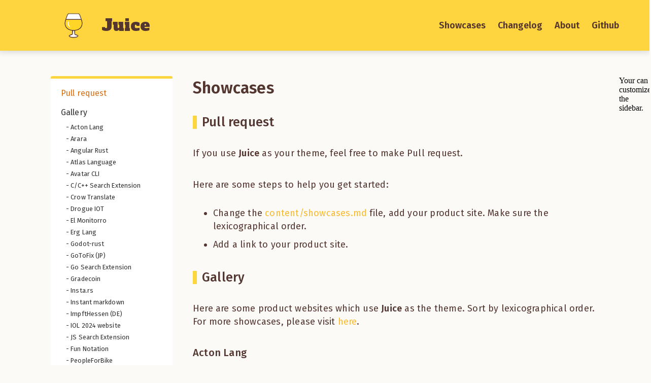

--- FILE ---
content_type: text/html; charset=utf-8
request_url: https://juice.huhu.io/showcases/
body_size: 3119
content:
<!DOCTYPE html>
<html lang="en">

<head>
    <meta charset="UTF-8">
    <title>Showcases | Juice - An intuitive, elegant, and lightweight Zola theme for product sites. </title>
    <meta name="viewport" content="width=device-width, initial-scale=1, shrink-to-fit=no">
    
    <link rel="icon" type="image/png" href="/favicon.ico">
    
    <style>
    :root {
        /* Primary theme color */
        --primary-color: #FED43F;
        /* Primary theme text color */
        --primary-text-color: #543631;
        --primary-text-color-over: #000;
        /* Primary theme link color */
        --primary-link-color: #F9BB2D;
        /* Secondary color: the background body color */
        --secondary-color: #fcfaf6;
        --secondary-text-color: #303030;
        /* Highlight text color of table of content */
        --toc-highlight-text-color: #d46e13;
        --toc-background-color: white;
        --code-color: #4a4a4a;
        --code-background-color: white;

        --shadow-color: #ddd;

        /* Font used for headers (h1 & h2) */
        --header-font-family: "Fira Sans", sans-serif;
        /* Font used for text */
        --text-font-family: "Fira Sans", sans-serif;
    }

    @media (prefers-color-scheme: dark) {
        :root {
            --primary-color: #382929;
            --primary-text-color: #d7d7d7;
            --primary-text-color-over: #FFF;
            --primary-link-color: #9b9b9b;
            --secondary-color: #282828;
            --secondary-text-color: #f2f2f2;
            --toc-highlight-text-color: #f2f2f2;
            --toc-background-color: #3a3a3a;
            --code-color: white;
            --code-background-color: #4a4a4a;

            --shadow-color: #202020;
            --header-font-family: "Fira Sans", sans-serif;
            --text-font-family: "Fira Sans", sans-serif;
        }
    }
</style>

    
    <link href="https://fonts.googleapis.com/css?family=Alfa+Slab+One&display=swap" rel="stylesheet">
    <link href="https://fonts.googleapis.com/css?family=Fira+Sans:400,500,600&display=swap" rel="stylesheet">
    
    <link rel="stylesheet" href="/normalize.css">
    <link rel="stylesheet" href="/juice.css">
    
    <link rel="stylesheet" href="/carbon.css">
    
</head>

<body>
    
<header class="box-shadow">
    

<a href="/">
    <div class="logo">
        <img src="/juice.svg" alt="logo">
        Juice
    </div>
</a>

<nav>
    
    
    
    <a class="nav-item subtitle-text" href="/showcases/">Showcases</a>
    
    
    
    
    <a class="nav-item subtitle-text" href="/changelog/">Changelog</a>
    
    
    
    
    <a class="nav-item subtitle-text" href="/about/">About</a>
    
    
    
    
    
    
        
        <a class="nav-item subtitle-text" href="https://github.com/huhu/juice">Github</a>
        
    
</nav>

</header>


    <main>
        
        
        
        
        
        <div class="toc">
            <div class="toc-sticky">
                
                <div class="toc-item">
                    <a class="subtext" href="/showcases/#pull-request">Pull request</a>
                </div>
                
                
                <div class="toc-item">
                    <a class="subtext" href="/showcases/#gallery">Gallery</a>
                </div>
                
                
                <div class="toc-item-child">
                    <a class="subtext" href="/showcases/#acton-lang"><small>- Acton Lang</small></a>
                </div>
                
                <div class="toc-item-child">
                    <a class="subtext" href="/showcases/#arara"><small>- Arara</small></a>
                </div>
                
                <div class="toc-item-child">
                    <a class="subtext" href="/showcases/#angular-rust"><small>- Angular Rust</small></a>
                </div>
                
                <div class="toc-item-child">
                    <a class="subtext" href="/showcases/#atlas-language"><small>- Atlas Language</small></a>
                </div>
                
                <div class="toc-item-child">
                    <a class="subtext" href="/showcases/#avatar-cli"><small>- Avatar CLI</small></a>
                </div>
                
                <div class="toc-item-child">
                    <a class="subtext" href="/showcases/#c-c-search-extension"><small>- C&#x2F;C++ Search Extension</small></a>
                </div>
                
                <div class="toc-item-child">
                    <a class="subtext" href="/showcases/#crow-translate"><small>- Crow Translate</small></a>
                </div>
                
                <div class="toc-item-child">
                    <a class="subtext" href="/showcases/#drogue-iot"><small>- Drogue IOT</small></a>
                </div>
                
                <div class="toc-item-child">
                    <a class="subtext" href="/showcases/#el-monitorro"><small>- El Monitorro</small></a>
                </div>
                
                <div class="toc-item-child">
                    <a class="subtext" href="/showcases/#erg-lang"><small>- Erg Lang</small></a>
                </div>
                
                <div class="toc-item-child">
                    <a class="subtext" href="/showcases/#godot-rust"><small>- Godot-rust</small></a>
                </div>
                
                <div class="toc-item-child">
                    <a class="subtext" href="/showcases/#gotofix-jp"><small>- GoToFix (JP)</small></a>
                </div>
                
                <div class="toc-item-child">
                    <a class="subtext" href="/showcases/#go-search-extension"><small>- Go Search Extension</small></a>
                </div>
                
                <div class="toc-item-child">
                    <a class="subtext" href="/showcases/#gradecoin"><small>- Gradecoin</small></a>
                </div>
                
                <div class="toc-item-child">
                    <a class="subtext" href="/showcases/#insta-rs"><small>- Insta.rs</small></a>
                </div>
                
                <div class="toc-item-child">
                    <a class="subtext" href="/showcases/#instant-markdown"><small>- Instant markdown</small></a>
                </div>
                
                <div class="toc-item-child">
                    <a class="subtext" href="/showcases/#impfthessen-de"><small>- ImpftHessen (DE)</small></a>
                </div>
                
                <div class="toc-item-child">
                    <a class="subtext" href="/showcases/#iol-2024-website"><small>- IOL 2024 website</small></a>
                </div>
                
                <div class="toc-item-child">
                    <a class="subtext" href="/showcases/#js-search-extension"><small>- JS Search Extension</small></a>
                </div>
                
                <div class="toc-item-child">
                    <a class="subtext" href="/showcases/#fun-notation"><small>- Fun Notation</small></a>
                </div>
                
                <div class="toc-item-child">
                    <a class="subtext" href="/showcases/#peopleforbike"><small>- PeopleForBike</small></a>
                </div>
                
                <div class="toc-item-child">
                    <a class="subtext" href="/showcases/#rust-search-extension"><small>- Rust Search Extension</small></a>
                </div>
                
                <div class="toc-item-child">
                    <a class="subtext" href="/showcases/#stitcherd"><small>- Stitcherd</small></a>
                </div>
                
                <div class="toc-item-child">
                    <a class="subtext" href="/showcases/#streamson"><small>- Streamson</small></a>
                </div>
                
                <div class="toc-item-child">
                    <a class="subtext" href="/showcases/#tokay-lang"><small>- Tokay lang</small></a>
                </div>
                
                <div class="toc-item-child">
                    <a class="subtext" href="/showcases/#trunk"><small>- Trunk</small></a>
                </div>
                
                <div class="toc-item-child">
                    <a class="subtext" href="/showcases/#vidar"><small>- Vidar</small></a>
                </div>
                
                <div class="toc-item-child">
                    <a class="subtext" href="/showcases/#zdevelopers"><small>- zDevelopers</small></a>
                </div>
                
                
                
            </div>
        </div>
        
        

        <div class="content text">
            
<div class="heading-text">Showcases</div>
<h1 id="pull-request">Pull request</h1>
<p>If you use <strong>Juice</strong> as your theme, feel free to make Pull request.</p>
<p>Here are some steps to help you get started:</p>
<ul>
<li>Change the <a href="https://github.com/huhu/juice/blob/master/content/showcases.md">content/showcases.md</a> file, add your product site. Make sure the lexicographical order.</li>
<li>Add a link to your product site.</li>
</ul>
<h1 id="gallery">Gallery</h1>
<p>Here are some product websites which use <strong>Juice</strong> as the theme.
Sort by lexicographical order. For more showcases, please visit <a href="https://github.com/search?l=&amp;p=1&amp;q=theme+%3D+%22juice%22+filename%3Aconfig.toml&amp;ref=advsearch&amp;type=Code">here</a>.</p>
<h2 id="acton-lang">Acton Lang</h2>
<p><a href="https://www.acton-lang.org/">https://www.acton-lang.org/</a></p>
<h2 id="arara">Arara</h2>
<p><a href="https://islandoftex.gitlab.io/arara/">https://islandoftex.gitlab.io/arara/</a></p>
<h2 id="angular-rust">Angular Rust</h2>
<p><a href="https://angular-rust.github.io/">https://angular-rust.github.io/</a></p>
<h2 id="atlas-language">Atlas Language</h2>
<p><a href="https://atlas-language.github.io/">https://atlas-language.github.io/</a></p>
<h2 id="avatar-cli">Avatar CLI</h2>
<p><a href="https://avatar-cli.dev/">https://avatar-cli.dev/</a></p>
<h2 id="c-c-search-extension">C/C++ Search Extension</h2>
<p><a href="https://cpp.extension.sh/">https://cpp.extension.sh/</a></p>
<h2 id="crow-translate">Crow Translate</h2>
<p><a href="https://crow-translate.github.io/">https://crow-translate.github.io/</a></p>
<h2 id="drogue-iot">Drogue IOT</h2>
<p><a href="https://www.drogue.io/">https://www.drogue.io/</a></p>
<h2 id="el-monitorro">El Monitorro</h2>
<p><a href="https://elmonitorro.badykov.com/">https://elmonitorro.badykov.com/</a></p>
<h2 id="erg-lang">Erg Lang</h2>
<p><a href="https://erg-lang.org/">https://erg-lang.org/</a></p>
<h2 id="godot-rust">Godot-rust</h2>
<p><a href="https://godot-rust.github.io/">https://godot-rust.github.io/</a></p>
<h2 id="gotofix-jp">GoToFix (JP)</h2>
<p><a href="https://gotofix.kumassy.com/">https://gotofix.kumassy.com/</a></p>
<h2 id="go-search-extension">Go Search Extension</h2>
<p><a href="https://go.extension.sh/">https://go.extension.sh/</a></p>
<h2 id="gradecoin">Gradecoin</h2>
<p><a href="https://gradecoin.xyz/">https://gradecoin.xyz/</a></p>
<h2 id="insta-rs">Insta.rs</h2>
<p><a href="https://insta.rs/">https://insta.rs/</a></p>
<h2 id="instant-markdown">Instant markdown</h2>
<p><a href="https://instant-markdown.github.io/">https://instant-markdown.github.io/</a></p>
<h2 id="impfthessen-de">ImpftHessen (DE)</h2>
<p><a href="https://impft-hessen.de/">https://impft-hessen.de/</a></p>
<h2 id="iol-2024-website">IOL 2024 website</h2>
<p><a href="https://iol2024.org">https://iol2024.org</a></p>
<h2 id="js-search-extension">JS Search Extension</h2>
<p><a href="https://js.extension.sh/">https://js.extension.sh/</a></p>
<h2 id="fun-notation">Fun Notation</h2>
<p><a href="https://www.notation.fun/">https://www.notation.fun/</a></p>
<h2 id="peopleforbike">PeopleForBike</h2>
<p><a href="https://peopleforbikes.github.io/">https://peopleforbikes.github.io/</a></p>
<h2 id="rust-search-extension">Rust Search Extension</h2>
<p><a href="https://rust.extension.sh/">https://rust.extension.sh/</a></p>
<h2 id="stitcherd">Stitcherd</h2>
<p><a href="https://stitcherd.vhodges.dev/">https://stitcherd.vhodges.dev/</a></p>
<h2 id="streamson">Streamson</h2>
<p><a href="https://streamson.henek.name/">https://streamson.henek.name/</a></p>
<h2 id="tokay-lang">Tokay lang</h2>
<p><a href="https://tokay.dev">https://tokay.dev</a></p>
<h2 id="trunk">Trunk</h2>
<p><a href="https://trunkrs.dev/">https://trunkrs.dev/</a></p>
<h2 id="vidar">Vidar</h2>
<p><a href="https://calebsacks.me/vidar/">https://calebsacks.me/vidar/</a></p>
<h2 id="zdevelopers">zDevelopers</h2>
<p><a href="https://dev.zcraft.fr/">https://dev.zcraft.fr/</a></p>


        </div>

        
        <div class="sidebar">
            Your can customize the sidebar.
            <script async type="text/javascript" src="//cdn.carbonads.com/carbon.js?serve=CEBIL27E&placement=extensionsh" id="_carbonads_js"></script>
        </div>
        
    </main>

    
    <footer>
        <small class="subtext">
            <a href="https://huhu.io">Huhu.io</a> © 2021
        </small>
    </footer>
    
<script defer src="https://static.cloudflareinsights.com/beacon.min.js/vcd15cbe7772f49c399c6a5babf22c1241717689176015" integrity="sha512-ZpsOmlRQV6y907TI0dKBHq9Md29nnaEIPlkf84rnaERnq6zvWvPUqr2ft8M1aS28oN72PdrCzSjY4U6VaAw1EQ==" data-cf-beacon='{"version":"2024.11.0","token":"18da912f689f4bc1930af2f89f3e8c10","r":1,"server_timing":{"name":{"cfCacheStatus":true,"cfEdge":true,"cfExtPri":true,"cfL4":true,"cfOrigin":true,"cfSpeedBrain":true},"location_startswith":null}}' crossorigin="anonymous"></script>
</body>
<script>
    const scrollHandler = entries => {
        // Find the first entry which intersecting and ratio > 0.9 to highlight.
        let entry = entries.find(entry => {
            return entry.isIntersecting && entry.intersectionRatio > 0.9;
        });
        if (!entry) return;

        document.querySelectorAll(".toc a").forEach((item) => {
            item.classList.remove("active");
        });

        // let url = new URL(`#${entry.target.id}`);
        let link = document.querySelector(`.toc a[href$="${decodeURIComponent(`#${entry.target.id}`)}"]`)
        if (link) {
            link.classList.add("active");
            link.scrollIntoView({ behavior: "auto", block: "nearest" });
        }
    };
    // Set -100px root margin to improve highlight experience.
    const observer = new IntersectionObserver(scrollHandler, { threshold: 1 });
    let items = document.querySelectorAll('h1,h2,h3,h4,h5,h6');
    items.forEach(item => observer.observe(item));
</script>

</html>

--- FILE ---
content_type: text/css; charset=utf-8
request_url: https://juice.huhu.io/juice.css
body_size: 613
content:
.text-center{text-align:center}.pos-absolute{right:0;left:0;position:absolute}.box-shadow{box-shadow:0 2px 10px 2px var(--shadow-color)}.heading-text{font-family:var(--header-font-family);font-size:32px;font-weight:600;padding:10px 0 25px 0;color:var(--primary-text-color)}h1,.title-text{font-family:var(--header-font-family);font-size:25px;font-weight:500;color:var(--primary-text-color);border-left:var(--primary-color) 8px solid;padding-left:10px}h2,.subtitle-text{font-family:var(--header-font-family);font-size:20px;font-weight:500;color:var(--primary-text-color)}.text{font-family:var(--text-font-family);font-size:18px;font-weight:400;line-height:26px;letter-spacing:.2px;color:var(--primary-text-color)}.subtext{font-family:var(--text-font-family);font-size:16px;font-weight:400;letter-spacing:.1px}.content{padding:0 40px;display:flex;flex-direction:column;overflow-x:auto}.content pre{overflow-x:auto;padding:1.25em 1.5em;white-space:pre;word-wrap:normal;background-color:var(--code-background-color);color:var(--code-color);font-size:.875em;font-family:monospace}.content code{background-color:var(--code-background-color);color:var(--code-color);font-size:.875em;font-weight:normal;padding:.25em .5em;font-family:monospace}.content pre code{padding:0}.content a{color:var(--primary-link-color)}.content a:hover{text-decoration:underline}.content blockquote{border-left:#e2dede 8px solid;margin:0;background-color:#f2f1f0;padding:0 20px}body{padding:0;margin:0;box-sizing:border-box;background-color:var(--secondary-color);display:flex;flex-direction:column;min-height:100vh}a{text-decoration:none}ul{margin-top:.5rem}ul>li{padding:.3rem 0}p>img{width:100%;height:auto}header{background-color:var(--primary-color);color:var(--primary-text-color);padding:20px 50px;display:flex;align-items:center;justify-content:space-between}.logo{font-family:"Alfa Slab One",serif;font-size:32px;color:var(--primary-text-color);display:flex;align-items:center;margin:0 40px}.logo img{width:60px;margin:0 25px}.nav-item{margin:0 10px;text-decoration:none;font-size:18px;font-weight:bold}.nav-item:hover{color:var(--primary-text-color-over);text-decoration:underline}.hero{display:flex;align-items:center;justify-content:space-evenly;height:100vh;background-color:var(--primary-color);overflow-x:hidden;padding:0 40px}.hero .explore-more{position:absolute;bottom:20px;cursor:pointer}main{display:flex;padding:50px 100px;flex-grow:1}main .toc{max-width:260px;min-width:240px}main .toc-item{padding:10px 20px;color:#424242}main .toc-item a,main .toc-item-child a{color:var(--secondary-text-color)}main .toc-item a:hover,main .toc-item-child a:hover{cursor:pointer;text-decoration:underline}main .toc-item a.active,main .toc-item-child a.active{color:var(--toc-highlight-text-color)}main .toc-item-child{padding:0 30px 5px;color:#424242}.toc-sticky{border-radius:3px;border-top:5px solid var(--primary-color);background-color:var(--toc-background-color);position:sticky;position:-webkit-sticky;position:-moz-sticky;position:-ms-sticky;position:-o-sticky;top:10px;padding:10px 0 20px;max-height:100vh;overflow:auto}footer{padding:50px;display:flex;flex-direction:column;justify-content:center;align-items:center;background-color:#202020;color:#fcfcfc}footer a{color:#fcfcfc;text-decoration:underline}@media screen and (min-width: 1280px){.content{max-width:60%;min-width:800px}}@media screen and (max-width: 768px){header{padding:10px 30px;flex-direction:column;align-items:center;justify-content:center}.logo{font-size:28px;margin:10px}.logo img{width:45px;margin:0 10px 0 0}.nav-item{margin:0 5px;font-size:14px}.hero{padding:40px 30px}main{padding:30px}.content{padding:0}.explore-more,.toc{display:none}main{padding:30px;display:flex;flex-direction:column}.sidebar{position:relative;width:215px;margin:2rem auto 0}}

--- FILE ---
content_type: text/css; charset=utf-8
request_url: https://juice.huhu.io/carbon.css
body_size: -57
content:
#carbonads *{margin:initial;padding:initial}#carbonads{font-family:-apple-system,BlinkMacSystemFont,"Segoe UI",Roboto,Oxygen-Sans,Ubuntu,Cantarell,"Helvetica Neue",Helvetica,Arial,sans-serif}#carbonads{position:sticky;top:10px;display:flex;max-width:330px;z-index:100}#carbonads a{color:inherit;text-decoration:none}#carbonads a:hover{color:inherit}#carbonads span{position:relative;display:block;overflow:hidden}#carbonads .carbon-wrap{display:flex;flex-direction:column;justify-content:center;align-items:center;padding:20px 10px;text-align:center}#carbonads .carbon-img{display:block;margin:0;line-height:1}#carbonads .carbon-img img{display:block}#carbonads .carbon-text{font-size:13px;padding:10px;margin-bottom:16px;line-height:1.5}#carbonads .carbon-poweredby{display:block;padding:6px 8px;background:#f1f1f2;text-align:center;text-transform:uppercase;letter-spacing:.5px;font-weight:600;font-size:8px;line-height:1;border-top-left-radius:3px;position:absolute;bottom:0;right:0}

--- FILE ---
content_type: image/svg+xml
request_url: https://juice.huhu.io/juice.svg
body_size: 1917
content:
<?xml version="1.0" standalone="no"?><!DOCTYPE svg PUBLIC "-//W3C//DTD SVG 1.1//EN" "http://www.w3.org/Graphics/SVG/1.1/DTD/svg11.dtd"><svg t="1592727113403" class="icon" viewBox="0 0 1024 1024" version="1.1" xmlns="http://www.w3.org/2000/svg" p-id="1137" width="100" height="100" xmlns:xlink="http://www.w3.org/1999/xlink"><defs><style type="text/css">@font-face { font-family: "Leelawadee UI Web"; src: url("https://static2.sharepointonline.com/files/fabric/assets/fonts/leelawadeeui-thai/leelawadeeui-light.woff2") format("woff2"), url("https://static2.sharepointonline.com/files/fabric/assets/fonts/leelawadeeui-thai/leelawadeeui-light.woff") format("woff"); font-weight: 100; font-style: normal; font-display: swap; }
@font-face { font-family: "Leelawadee UI Web"; src: url("https://static2.sharepointonline.com/files/fabric/assets/fonts/leelawadeeui-thai/leelawadeeui-semilight.woff2") format("woff2"), url("https://static2.sharepointonline.com/files/fabric/assets/fonts/leelawadeeui-thai/leelawadeeui-semilight.woff") format("woff"); font-weight: 300; font-style: normal; font-display: swap; }
@font-face { font-family: "Leelawadee UI Web"; src: url("https://static2.sharepointonline.com/files/fabric/assets/fonts/leelawadeeui-thai/leelawadeeui-regular.woff2") format("woff2"), url("https://static2.sharepointonline.com/files/fabric/assets/fonts/leelawadeeui-thai/leelawadeeui-regular.woff") format("woff"); font-weight: 400; font-style: normal; font-display: swap; }
@font-face { font-family: "Leelawadee UI Web"; src: url("https://static2.sharepointonline.com/files/fabric/assets/fonts/leelawadeeui-thai/leelawadeeui-semibold.woff2") format("woff2"), url("https://static2.sharepointonline.com/files/fabric/assets/fonts/leelawadeeui-thai/leelawadeeui-semibold.woff") format("woff"); font-weight: 600; font-style: normal; font-display: swap; }
@font-face { font-family: "Segoe UI Web (Arabic)"; src: url("https://static2.sharepointonline.com/files/fabric/assets/fonts/segoeui-arabic/segoeui-light.woff2") format("woff2"), url("https://static2.sharepointonline.com/files/fabric/assets/fonts/segoeui-arabic/segoeui-light.woff") format("woff"); font-weight: 100; font-style: normal; font-display: swap; }
@font-face { font-family: "Segoe UI Web (Arabic)"; src: url("https://static2.sharepointonline.com/files/fabric/assets/fonts/segoeui-arabic/segoeui-semilight.woff2") format("woff2"), url("https://static2.sharepointonline.com/files/fabric/assets/fonts/segoeui-arabic/segoeui-semilight.woff") format("woff"); font-weight: 300; font-style: normal; font-display: swap; }
@font-face { font-family: "Segoe UI Web (Arabic)"; src: url("https://static2.sharepointonline.com/files/fabric/assets/fonts/segoeui-arabic/segoeui-regular.woff2") format("woff2"), url("https://static2.sharepointonline.com/files/fabric/assets/fonts/segoeui-arabic/segoeui-regular.woff") format("woff"); font-weight: 400; font-style: normal; font-display: swap; }
@font-face { font-family: "Segoe UI Web (Arabic)"; src: url("https://static2.sharepointonline.com/files/fabric/assets/fonts/segoeui-arabic/segoeui-semibold.woff2") format("woff2"), url("https://static2.sharepointonline.com/files/fabric/assets/fonts/segoeui-arabic/segoeui-semibold.woff") format("woff"); font-weight: 600; font-style: normal; font-display: swap; }
@font-face { font-family: "Segoe UI Web (Cyrillic)"; src: url("https://static2.sharepointonline.com/files/fabric/assets/fonts/segoeui-cyrillic/segoeui-light.woff2") format("woff2"), url("https://static2.sharepointonline.com/files/fabric/assets/fonts/segoeui-cyrillic/segoeui-light.woff") format("woff"); font-weight: 100; font-style: normal; font-display: swap; }
@font-face { font-family: "Segoe UI Web (Cyrillic)"; src: url("https://static2.sharepointonline.com/files/fabric/assets/fonts/segoeui-cyrillic/segoeui-semilight.woff2") format("woff2"), url("https://static2.sharepointonline.com/files/fabric/assets/fonts/segoeui-cyrillic/segoeui-semilight.woff") format("woff"); font-weight: 300; font-style: normal; font-display: swap; }
@font-face { font-family: "Segoe UI Web (Cyrillic)"; src: url("https://static2.sharepointonline.com/files/fabric/assets/fonts/segoeui-cyrillic/segoeui-regular.woff2") format("woff2"), url("https://static2.sharepointonline.com/files/fabric/assets/fonts/segoeui-cyrillic/segoeui-regular.woff") format("woff"); font-weight: 400; font-style: normal; font-display: swap; }
@font-face { font-family: "Segoe UI Web (Cyrillic)"; src: url("https://static2.sharepointonline.com/files/fabric/assets/fonts/segoeui-cyrillic/segoeui-semibold.woff2") format("woff2"), url("https://static2.sharepointonline.com/files/fabric/assets/fonts/segoeui-cyrillic/segoeui-semibold.woff") format("woff"); font-weight: 600; font-style: normal; font-display: swap; }
@font-face { font-family: "Segoe UI Web (East European)"; src: url("https://static2.sharepointonline.com/files/fabric/assets/fonts/segoeui-easteuropean/segoeui-light.woff2") format("woff2"), url("https://static2.sharepointonline.com/files/fabric/assets/fonts/segoeui-easteuropean/segoeui-light.woff") format("woff"); font-weight: 100; font-style: normal; font-display: swap; }
@font-face { font-family: "Segoe UI Web (East European)"; src: url("https://static2.sharepointonline.com/files/fabric/assets/fonts/segoeui-easteuropean/segoeui-semilight.woff2") format("woff2"), url("https://static2.sharepointonline.com/files/fabric/assets/fonts/segoeui-easteuropean/segoeui-semilight.woff") format("woff"); font-weight: 300; font-style: normal; font-display: swap; }
@font-face { font-family: "Segoe UI Web (East European)"; src: url("https://static2.sharepointonline.com/files/fabric/assets/fonts/segoeui-easteuropean/segoeui-regular.woff2") format("woff2"), url("https://static2.sharepointonline.com/files/fabric/assets/fonts/segoeui-easteuropean/segoeui-regular.woff") format("woff"); font-weight: 400; font-style: normal; font-display: swap; }
@font-face { font-family: "Segoe UI Web (East European)"; src: url("https://static2.sharepointonline.com/files/fabric/assets/fonts/segoeui-easteuropean/segoeui-semibold.woff2") format("woff2"), url("https://static2.sharepointonline.com/files/fabric/assets/fonts/segoeui-easteuropean/segoeui-semibold.woff") format("woff"); font-weight: 600; font-style: normal; font-display: swap; }
@font-face { font-family: "Segoe UI Web (Greek)"; src: url("https://static2.sharepointonline.com/files/fabric/assets/fonts/segoeui-greek/segoeui-light.woff2") format("woff2"), url("https://static2.sharepointonline.com/files/fabric/assets/fonts/segoeui-greek/segoeui-light.woff") format("woff"); font-weight: 100; font-style: normal; font-display: swap; }
@font-face { font-family: "Segoe UI Web (Greek)"; src: url("https://static2.sharepointonline.com/files/fabric/assets/fonts/segoeui-greek/segoeui-semilight.woff2") format("woff2"), url("https://static2.sharepointonline.com/files/fabric/assets/fonts/segoeui-greek/segoeui-semilight.woff") format("woff"); font-weight: 300; font-style: normal; font-display: swap; }
@font-face { font-family: "Segoe UI Web (Greek)"; src: url("https://static2.sharepointonline.com/files/fabric/assets/fonts/segoeui-greek/segoeui-regular.woff2") format("woff2"), url("https://static2.sharepointonline.com/files/fabric/assets/fonts/segoeui-greek/segoeui-regular.woff") format("woff"); font-weight: 400; font-style: normal; font-display: swap; }
@font-face { font-family: "Segoe UI Web (Greek)"; src: url("https://static2.sharepointonline.com/files/fabric/assets/fonts/segoeui-greek/segoeui-semibold.woff2") format("woff2"), url("https://static2.sharepointonline.com/files/fabric/assets/fonts/segoeui-greek/segoeui-semibold.woff") format("woff"); font-weight: 600; font-style: normal; font-display: swap; }
@font-face { font-family: "Segoe UI Web (Hebrew)"; src: url("https://static2.sharepointonline.com/files/fabric/assets/fonts/segoeui-hebrew/segoeui-light.woff2") format("woff2"), url("https://static2.sharepointonline.com/files/fabric/assets/fonts/segoeui-hebrew/segoeui-light.woff") format("woff"); font-weight: 100; font-style: normal; font-display: swap; }
@font-face { font-family: "Segoe UI Web (Hebrew)"; src: url("https://static2.sharepointonline.com/files/fabric/assets/fonts/segoeui-hebrew/segoeui-semilight.woff2") format("woff2"), url("https://static2.sharepointonline.com/files/fabric/assets/fonts/segoeui-hebrew/segoeui-semilight.woff") format("woff"); font-weight: 300; font-style: normal; font-display: swap; }
@font-face { font-family: "Segoe UI Web (Hebrew)"; src: url("https://static2.sharepointonline.com/files/fabric/assets/fonts/segoeui-hebrew/segoeui-regular.woff2") format("woff2"), url("https://static2.sharepointonline.com/files/fabric/assets/fonts/segoeui-hebrew/segoeui-regular.woff") format("woff"); font-weight: 400; font-style: normal; font-display: swap; }
@font-face { font-family: "Segoe UI Web (Hebrew)"; src: url("https://static2.sharepointonline.com/files/fabric/assets/fonts/segoeui-hebrew/segoeui-semibold.woff2") format("woff2"), url("https://static2.sharepointonline.com/files/fabric/assets/fonts/segoeui-hebrew/segoeui-semibold.woff") format("woff"); font-weight: 600; font-style: normal; font-display: swap; }
@font-face { font-family: "Segoe UI Web (Vietnamese)"; src: url("https://static2.sharepointonline.com/files/fabric/assets/fonts/segoeui-vietnamese/segoeui-light.woff2") format("woff2"), url("https://static2.sharepointonline.com/files/fabric/assets/fonts/segoeui-vietnamese/segoeui-light.woff") format("woff"); font-weight: 100; font-style: normal; font-display: swap; }
@font-face { font-family: "Segoe UI Web (Vietnamese)"; src: url("https://static2.sharepointonline.com/files/fabric/assets/fonts/segoeui-vietnamese/segoeui-semilight.woff2") format("woff2"), url("https://static2.sharepointonline.com/files/fabric/assets/fonts/segoeui-vietnamese/segoeui-semilight.woff") format("woff"); font-weight: 300; font-style: normal; font-display: swap; }
@font-face { font-family: "Segoe UI Web (Vietnamese)"; src: url("https://static2.sharepointonline.com/files/fabric/assets/fonts/segoeui-vietnamese/segoeui-regular.woff2") format("woff2"), url("https://static2.sharepointonline.com/files/fabric/assets/fonts/segoeui-vietnamese/segoeui-regular.woff") format("woff"); font-weight: 400; font-style: normal; font-display: swap; }
@font-face { font-family: "Segoe UI Web (Vietnamese)"; src: url("https://static2.sharepointonline.com/files/fabric/assets/fonts/segoeui-vietnamese/segoeui-semibold.woff2") format("woff2"), url("https://static2.sharepointonline.com/files/fabric/assets/fonts/segoeui-vietnamese/segoeui-semibold.woff") format("woff"); font-weight: 600; font-style: normal; font-display: swap; }
@font-face { font-family: "Segoe UI Web (West European)"; src: local("Segoe UI Light"), url("https://static2.sharepointonline.com/files/fabric/assets/fonts/segoeui-westeuropean/segoeui-light.woff2") format("woff2"), url("https://static2.sharepointonline.com/files/fabric/assets/fonts/segoeui-westeuropean/segoeui-light.woff") format("woff"); font-weight: 100; font-style: normal; font-display: swap; }
@font-face { font-family: "Segoe UI Web (West European)"; src: local("Segoe UI SemiLight"), url("https://static2.sharepointonline.com/files/fabric/assets/fonts/segoeui-westeuropean/segoeui-semilight.woff2") format("woff2"), url("https://static2.sharepointonline.com/files/fabric/assets/fonts/segoeui-westeuropean/segoeui-semilight.woff") format("woff"); font-weight: 300; font-style: normal; font-display: swap; }
@font-face { font-family: "Segoe UI Web (West European)"; src: local("Segoe UI"), url("https://static2.sharepointonline.com/files/fabric/assets/fonts/segoeui-westeuropean/segoeui-regular.woff2") format("woff2"), url("https://static2.sharepointonline.com/files/fabric/assets/fonts/segoeui-westeuropean/segoeui-regular.woff") format("woff"); font-weight: 400; font-style: normal; font-display: swap; }
@font-face { font-family: "Segoe UI Web (West European)"; src: local("Segoe UI SemiBold"), url("https://static2.sharepointonline.com/files/fabric/assets/fonts/segoeui-westeuropean/segoeui-semibold.woff2") format("woff2"), url("https://static2.sharepointonline.com/files/fabric/assets/fonts/segoeui-westeuropean/segoeui-semibold.woff") format("woff"); font-weight: 600; font-style: normal; font-display: swap; }
@font-face { src: url("https://static2.sharepointonline.com/files/fabric/assets/fonts/selawik/selawik-light.woff2") format("woff2"), url("https://static2.sharepointonline.com/files/fabric/assets/fonts/selawik/selawik-light.woff") format("woff"); font-weight: 100; font-style: normal; font-display: swap; }
@font-face { src: url("https://static2.sharepointonline.com/files/fabric/assets/fonts/selawik/selawik-semilight.woff2") format("woff2"), url("https://static2.sharepointonline.com/files/fabric/assets/fonts/selawik/selawik-semilight.woff") format("woff"); font-weight: 300; font-style: normal; font-display: swap; }
@font-face { src: url("https://static2.sharepointonline.com/files/fabric/assets/fonts/selawik/selawik-regular.woff2") format("woff2"), url("https://static2.sharepointonline.com/files/fabric/assets/fonts/selawik/selawik-regular.woff") format("woff"); font-weight: 400; font-style: normal; font-display: swap; }
@font-face { src: url("https://static2.sharepointonline.com/files/fabric/assets/fonts/selawik/selawik-semibold.woff2") format("woff2"), url("https://static2.sharepointonline.com/files/fabric/assets/fonts/selawik/selawik-semibold.woff") format("woff"); font-weight: 600; font-style: normal; font-display: swap; }
@font-face { font-family: "Segoe UI Web (Armenian)"; src: url("https://static2.sharepointonline.com/files/fabric/assets/fonts/segoeui-armenian/segoeui-light.woff2") format("woff2"), url("https://static2.sharepointonline.com/files/fabric/assets/fonts/segoeui-armenian/segoeui-light.woff") format("woff"); font-weight: 100; font-style: normal; font-display: swap; }
@font-face { font-family: "Segoe UI Web (Armenian)"; src: url("https://static2.sharepointonline.com/files/fabric/assets/fonts/segoeui-armenian/segoeui-semilight.woff2") format("woff2"), url("https://static2.sharepointonline.com/files/fabric/assets/fonts/segoeui-armenian/segoeui-semilight.woff") format("woff"); font-weight: 300; font-style: normal; font-display: swap; }
@font-face { font-family: "Segoe UI Web (Armenian)"; src: url("https://static2.sharepointonline.com/files/fabric/assets/fonts/segoeui-armenian/segoeui-regular.woff2") format("woff2"), url("https://static2.sharepointonline.com/files/fabric/assets/fonts/segoeui-armenian/segoeui-regular.woff") format("woff"); font-weight: 400; font-style: normal; font-display: swap; }
@font-face { font-family: "Segoe UI Web (Armenian)"; src: url("https://static2.sharepointonline.com/files/fabric/assets/fonts/segoeui-armenian/segoeui-semibold.woff2") format("woff2"), url("https://static2.sharepointonline.com/files/fabric/assets/fonts/segoeui-armenian/segoeui-semibold.woff") format("woff"); font-weight: 600; font-style: normal; font-display: swap; }
@font-face { font-family: "Segoe UI Web (Georgian)"; src: url("https://static2.sharepointonline.com/files/fabric/assets/fonts/segoeui-georgian/segoeui-light.woff2") format("woff2"), url("https://static2.sharepointonline.com/files/fabric/assets/fonts/segoeui-georgian/segoeui-light.woff") format("woff"); font-weight: 100; font-style: normal; font-display: swap; }
@font-face { font-family: "Segoe UI Web (Georgian)"; src: url("https://static2.sharepointonline.com/files/fabric/assets/fonts/segoeui-georgian/segoeui-semilight.woff2") format("woff2"), url("https://static2.sharepointonline.com/files/fabric/assets/fonts/segoeui-georgian/segoeui-semilight.woff") format("woff"); font-weight: 300; font-style: normal; font-display: swap; }
@font-face { font-family: "Segoe UI Web (Georgian)"; src: url("https://static2.sharepointonline.com/files/fabric/assets/fonts/segoeui-georgian/segoeui-regular.woff2") format("woff2"), url("https://static2.sharepointonline.com/files/fabric/assets/fonts/segoeui-georgian/segoeui-regular.woff") format("woff"); font-weight: 400; font-style: normal; font-display: swap; }
@font-face { font-family: "Segoe UI Web (Georgian)"; src: url("https://static2.sharepointonline.com/files/fabric/assets/fonts/segoeui-georgian/segoeui-semibold.woff2") format("woff2"), url("https://static2.sharepointonline.com/files/fabric/assets/fonts/segoeui-georgian/segoeui-semibold.woff") format("woff"); font-weight: 600; font-style: normal; font-display: swap; }
@font-face { font-family: "Leelawadee UI Web"; src: url("https://static2.sharepointonline.com/files/fabric/assets/fonts/leelawadeeui-thai/leelawadeeui-semilight.woff2") format("woff2"), url("https://static2.sharepointonline.com/files/fabric/assets/fonts/leelawadeeui-thai/leelawadeeui-semilight.woff") format("woff"); font-weight: 100; font-style: normal; font-display: swap; }
@font-face { font-family: "Leelawadee UI Web"; src: url("https://static2.sharepointonline.com/files/fabric/assets/fonts/leelawadeeui-thai/leelawadeeui-bold.woff2") format("woff2"), url("https://static2.sharepointonline.com/files/fabric/assets/fonts/leelawadeeui-thai/leelawadeeui-bold.woff") format("woff"); font-weight: 600; font-style: normal; font-display: swap; }
@font-face { font-family: FabricMDL2Icons; src: url("fabric-icons.woff") format("woff"); }
</style></defs><path d="M642.7 847.4l-79.2-31.3c-8-3.2-13.2-10.1-13.3-17.8L547 559.7h-70l-3.2 238.6c-0.1 7.7-5.3 14.7-13.3 17.8l-79.2 31.3c-18.7 7-22.7 26-7.1 37.5 34.6 25.5 85.8 33.6 137.7 33.4 51.9 0.2 103.1-7.9 137.7-33.4 15.7-11.5 11.8-30.5-6.9-37.5z" fill="#FFFFFF" p-id="1138"></path><path d="M513.9 928.3h-4c-62.1 0-109.8-11.9-141.7-35.3-10.1-7.4-15-18-13.5-28.9 1.6-11.5 10.1-21.2 22.9-26l79.1-31.3c4.2-1.7 6.9-5.1 7-8.7l3.2-238.6c0.1-5.5 4.5-9.9 10-9.9H547c5.5 0 9.9 4.4 10 9.9l3.2 238.6c0 3.6 2.8 7 7 8.7l79.1 31.3c12.7 4.8 21.3 14.5 22.9 26 1.5 10.9-3.4 21.5-13.5 28.9-31.9 23.4-79.6 35.3-141.8 35.3z m-1.9-20h1.9c57.9 0 101.6-10.6 129.9-31.4 4.1-3 6-6.6 5.5-10.1-0.6-4.1-4.4-7.9-10.2-10-0.1 0-0.1 0-0.2-0.1l-79.2-31.3c-11.8-4.6-19.5-15.2-19.6-27L537 569.7h-50.2l-3.1 228.7c-0.2 11.8-7.9 22.3-19.6 27L385 856.7c-0.1 0-0.1 0-0.2 0.1-5.8 2.2-9.6 5.9-10.2 10-0.5 3.5 1.5 7.1 5.5 10.1 28.7 21.1 73 31.7 131.9 31.4z" fill="#543630" p-id="1139"></path><path d="M521.9 675.2s-1.1 79.2-1.1 133.1c0 33 49 42.7 48.4 56.1-1.1 24.2-132 28.6-177.1 16.5-34-9.1-12.8 9.2 0.2 15 13 5.9 132 43 212.8 10.7 80.8-32.3 50.3-55.4 42.3-57.1-50.3-10.6-90.8-24.9-93.5-52.3-4.5-45-8.9-119.8-32-122z" fill="#EFE7DA" p-id="1140"></path><path d="M513.9 928.3h-4c-62.1 0-109.8-11.9-141.7-35.3-10.1-7.4-15-18-13.5-28.9 1.6-11.5 10.1-21.2 22.9-26l79.1-31.3c4.2-1.7 6.9-5.1 7-8.7l3.2-238.6c0.1-5.5 4.5-9.9 10-9.9H547c5.5 0 9.9 4.4 10 9.9l3.2 238.6c0 3.6 2.8 7 7 8.7l79.1 31.3c12.7 4.8 21.3 14.5 22.9 26 1.5 10.9-3.4 21.5-13.5 28.9-31.9 23.4-79.6 35.3-141.8 35.3z m-1.9-20h1.9c57.9 0 101.6-10.6 129.9-31.4 4.1-3 6-6.6 5.5-10.1-0.6-4.1-4.4-7.9-10.2-10-0.1 0-0.1 0-0.2-0.1l-79.2-31.3c-11.8-4.6-19.5-15.2-19.6-27L537 569.7h-50.2l-3.1 228.7c-0.2 11.8-7.9 22.3-19.6 27L385 856.7c-0.1 0-0.1 0-0.2 0.1-5.8 2.2-9.6 5.9-10.2 10-0.5 3.5 1.5 7.1 5.5 10.1 28.7 21.1 73 31.7 131.9 31.4z" fill="#543630" p-id="1141"></path><path d="M360 119.7c-21.7 0-41.4 12.8-50.3 32.7-31 69.4-84.3 221.3-84.3 289.7 0 152.2 120.5 238.2 286.6 238.2s286.6-86 286.6-238.2c0-69.3-53.3-220.2-84.3-289.7-8.9-19.8-28.5-32.7-50.3-32.7H360z" fill="#FFFFFF" p-id="1142"></path><path d="M512 690.2c-85.8 0-159.1-22.2-211.8-64.2-55.5-44.2-84.8-107.8-84.8-184 0-39.7 16.8-102 31-147.4 19-61 40.5-115.6 54.2-146.4 10.5-23.4 33.8-38.6 59.4-38.6h304c25.6 0 48.9 15.1 59.4 38.6 29.7 66.5 85.2 220.9 85.2 293.7 0 76.2-29.3 139.8-84.8 184-52.7 42.1-126 64.3-211.8 64.3zM360 129.7c-17.7 0-33.9 10.5-41.1 26.7-17 38-37.9 94.6-53.4 144.1-19.4 62.3-30.1 112.5-30.1 141.5 0 69.9 26.7 128.1 77.2 168.3 49.2 39.1 118.1 59.8 199.3 59.8s150.2-20.7 199.3-59.8c50.5-40.2 77.2-98.4 77.2-168.3 0-29.8-10.4-78.8-30.1-141.8-18.6-59.6-39.8-113.3-53.4-143.8-7.3-16.2-23.4-26.7-41.1-26.7H360z" fill="#543630" p-id="1143"></path><path d="M250.8 314.7c-14.6 49.3-25.3 96.7-25.3 127.3 0 152.2 120.5 238.2 286.6 238.2s286.6-86 286.6-238.2c0-31-10.7-78.3-25.2-127.3H250.8z" fill="#FFD527" p-id="1144"></path><path d="M512 690.2c-85.8 0-159.1-22.2-211.8-64.2-55.5-44.2-84.8-107.8-84.8-184 0-19.8 4.5-58.4 25.7-130.2 1.3-4.2 5.2-7.2 9.6-7.2h522.6c4.4 0 8.3 2.9 9.6 7.2 11.7 39.4 25.6 93.9 25.6 130.2 0 76.2-29.3 139.8-84.8 184-52.6 42-125.9 64.2-211.7 64.2zM258.3 324.7c-14.9 51.5-22.8 92-22.8 117.3 0 69.9 26.7 128.1 77.2 168.3 49.2 39.1 118.1 59.8 199.3 59.8s150.2-20.7 199.3-59.8c50.5-40.2 77.2-98.4 77.2-168.3 0-25.6-7.8-66.1-22.7-117.3H258.3z" fill="#543630" p-id="1145"></path><path d="M374 558.7c-3.1 0-6.3-1-9-3-33-24.6-50.3-60.8-50.2-104.5 0.1-32.1 9.7-57 10.2-58 3-7.7 11.7-11.5 19.4-8.5 7.7 3 11.5 11.7 8.5 19.4-0.1 0.3-8.2 21.6-8.1 48.2 0.1 33.9 12.9 60.6 38.1 79.4 6.6 5 8 14.4 3 21-2.8 3.9-7.3 6-11.9 6z" fill="#FFFFFF" p-id="1146"></path><path d="M768.3 324.4H254.6c-5.5 0-10-4.5-10-10s4.5-10 10-10h513.7c5.5 0 10 4.5 10 10s-4.5 10-10 10z" fill="#543630" p-id="1147"></path></svg>